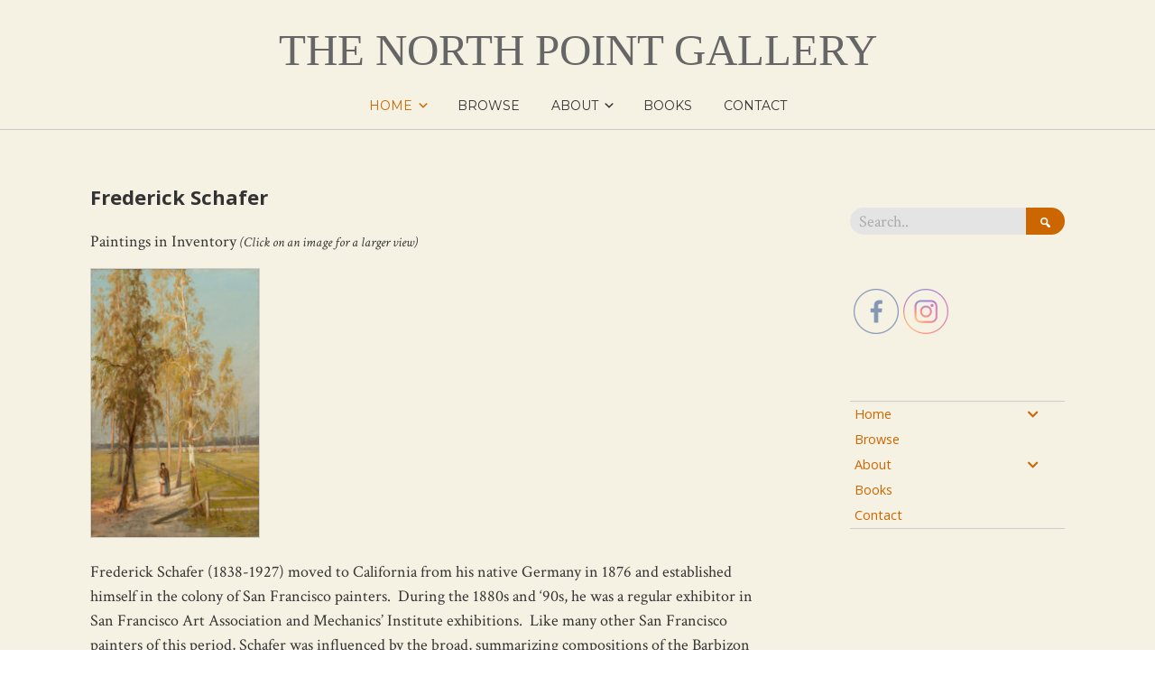

--- FILE ---
content_type: text/html; charset=UTF-8
request_url: https://northpointgallery.com/browse/frederick-schafer/
body_size: 14658
content:


<!DOCTYPE html>

<html xmlns="http://www.w3.org/1999/xhtml" lang="en-US">
	
        
    <head>
    	        
		    	<meta charset="UTF-8" />
		<meta name="viewport" content="width=device-width, height=device-height, initial-scale=1">
        <meta http-equiv="X-UA-Compatible" content="IE=edge">
		<link rel="profile" href="https://gmpg.org/xfn/11" />
            	
				<title>Frederick Schafer &#8211; The North Point Gallery</title>
<meta name='robots' content='max-image-preview:large' />
<link rel='dns-prefetch' href='//use.fontawesome.com' />
<link rel='dns-prefetch' href='//fonts.googleapis.com' />
<link rel="alternate" type="application/rss+xml" title="The North Point Gallery &raquo; Feed" href="https://northpointgallery.com/feed/" />
<link rel="alternate" type="application/rss+xml" title="The North Point Gallery &raquo; Comments Feed" href="https://northpointgallery.com/comments/feed/" />
<link rel="alternate" title="oEmbed (JSON)" type="application/json+oembed" href="https://northpointgallery.com/wp-json/oembed/1.0/embed?url=https%3A%2F%2Fnorthpointgallery.com%2Fbrowse%2Ffrederick-schafer%2F" />
<link rel="alternate" title="oEmbed (XML)" type="text/xml+oembed" href="https://northpointgallery.com/wp-json/oembed/1.0/embed?url=https%3A%2F%2Fnorthpointgallery.com%2Fbrowse%2Ffrederick-schafer%2F&#038;format=xml" />
<style id='wp-img-auto-sizes-contain-inline-css' type='text/css'>
img:is([sizes=auto i],[sizes^="auto," i]){contain-intrinsic-size:3000px 1500px}
/*# sourceURL=wp-img-auto-sizes-contain-inline-css */
</style>
<style id='wp-emoji-styles-inline-css' type='text/css'>

	img.wp-smiley, img.emoji {
		display: inline !important;
		border: none !important;
		box-shadow: none !important;
		height: 1em !important;
		width: 1em !important;
		margin: 0 0.07em !important;
		vertical-align: -0.1em !important;
		background: none !important;
		padding: 0 !important;
	}
/*# sourceURL=wp-emoji-styles-inline-css */
</style>
<style id='wp-block-library-inline-css' type='text/css'>
:root{--wp-block-synced-color:#7a00df;--wp-block-synced-color--rgb:122,0,223;--wp-bound-block-color:var(--wp-block-synced-color);--wp-editor-canvas-background:#ddd;--wp-admin-theme-color:#007cba;--wp-admin-theme-color--rgb:0,124,186;--wp-admin-theme-color-darker-10:#006ba1;--wp-admin-theme-color-darker-10--rgb:0,107,160.5;--wp-admin-theme-color-darker-20:#005a87;--wp-admin-theme-color-darker-20--rgb:0,90,135;--wp-admin-border-width-focus:2px}@media (min-resolution:192dpi){:root{--wp-admin-border-width-focus:1.5px}}.wp-element-button{cursor:pointer}:root .has-very-light-gray-background-color{background-color:#eee}:root .has-very-dark-gray-background-color{background-color:#313131}:root .has-very-light-gray-color{color:#eee}:root .has-very-dark-gray-color{color:#313131}:root .has-vivid-green-cyan-to-vivid-cyan-blue-gradient-background{background:linear-gradient(135deg,#00d084,#0693e3)}:root .has-purple-crush-gradient-background{background:linear-gradient(135deg,#34e2e4,#4721fb 50%,#ab1dfe)}:root .has-hazy-dawn-gradient-background{background:linear-gradient(135deg,#faaca8,#dad0ec)}:root .has-subdued-olive-gradient-background{background:linear-gradient(135deg,#fafae1,#67a671)}:root .has-atomic-cream-gradient-background{background:linear-gradient(135deg,#fdd79a,#004a59)}:root .has-nightshade-gradient-background{background:linear-gradient(135deg,#330968,#31cdcf)}:root .has-midnight-gradient-background{background:linear-gradient(135deg,#020381,#2874fc)}:root{--wp--preset--font-size--normal:16px;--wp--preset--font-size--huge:42px}.has-regular-font-size{font-size:1em}.has-larger-font-size{font-size:2.625em}.has-normal-font-size{font-size:var(--wp--preset--font-size--normal)}.has-huge-font-size{font-size:var(--wp--preset--font-size--huge)}.has-text-align-center{text-align:center}.has-text-align-left{text-align:left}.has-text-align-right{text-align:right}.has-fit-text{white-space:nowrap!important}#end-resizable-editor-section{display:none}.aligncenter{clear:both}.items-justified-left{justify-content:flex-start}.items-justified-center{justify-content:center}.items-justified-right{justify-content:flex-end}.items-justified-space-between{justify-content:space-between}.screen-reader-text{border:0;clip-path:inset(50%);height:1px;margin:-1px;overflow:hidden;padding:0;position:absolute;width:1px;word-wrap:normal!important}.screen-reader-text:focus{background-color:#ddd;clip-path:none;color:#444;display:block;font-size:1em;height:auto;left:5px;line-height:normal;padding:15px 23px 14px;text-decoration:none;top:5px;width:auto;z-index:100000}html :where(.has-border-color){border-style:solid}html :where([style*=border-top-color]){border-top-style:solid}html :where([style*=border-right-color]){border-right-style:solid}html :where([style*=border-bottom-color]){border-bottom-style:solid}html :where([style*=border-left-color]){border-left-style:solid}html :where([style*=border-width]){border-style:solid}html :where([style*=border-top-width]){border-top-style:solid}html :where([style*=border-right-width]){border-right-style:solid}html :where([style*=border-bottom-width]){border-bottom-style:solid}html :where([style*=border-left-width]){border-left-style:solid}html :where(img[class*=wp-image-]){height:auto;max-width:100%}:where(figure){margin:0 0 1em}html :where(.is-position-sticky){--wp-admin--admin-bar--position-offset:var(--wp-admin--admin-bar--height,0px)}@media screen and (max-width:600px){html :where(.is-position-sticky){--wp-admin--admin-bar--position-offset:0px}}

/*# sourceURL=wp-block-library-inline-css */
</style><style id='global-styles-inline-css' type='text/css'>
:root{--wp--preset--aspect-ratio--square: 1;--wp--preset--aspect-ratio--4-3: 4/3;--wp--preset--aspect-ratio--3-4: 3/4;--wp--preset--aspect-ratio--3-2: 3/2;--wp--preset--aspect-ratio--2-3: 2/3;--wp--preset--aspect-ratio--16-9: 16/9;--wp--preset--aspect-ratio--9-16: 9/16;--wp--preset--color--black: #000000;--wp--preset--color--cyan-bluish-gray: #abb8c3;--wp--preset--color--white: #ffffff;--wp--preset--color--pale-pink: #f78da7;--wp--preset--color--vivid-red: #cf2e2e;--wp--preset--color--luminous-vivid-orange: #ff6900;--wp--preset--color--luminous-vivid-amber: #fcb900;--wp--preset--color--light-green-cyan: #7bdcb5;--wp--preset--color--vivid-green-cyan: #00d084;--wp--preset--color--pale-cyan-blue: #8ed1fc;--wp--preset--color--vivid-cyan-blue: #0693e3;--wp--preset--color--vivid-purple: #9b51e0;--wp--preset--gradient--vivid-cyan-blue-to-vivid-purple: linear-gradient(135deg,rgb(6,147,227) 0%,rgb(155,81,224) 100%);--wp--preset--gradient--light-green-cyan-to-vivid-green-cyan: linear-gradient(135deg,rgb(122,220,180) 0%,rgb(0,208,130) 100%);--wp--preset--gradient--luminous-vivid-amber-to-luminous-vivid-orange: linear-gradient(135deg,rgb(252,185,0) 0%,rgb(255,105,0) 100%);--wp--preset--gradient--luminous-vivid-orange-to-vivid-red: linear-gradient(135deg,rgb(255,105,0) 0%,rgb(207,46,46) 100%);--wp--preset--gradient--very-light-gray-to-cyan-bluish-gray: linear-gradient(135deg,rgb(238,238,238) 0%,rgb(169,184,195) 100%);--wp--preset--gradient--cool-to-warm-spectrum: linear-gradient(135deg,rgb(74,234,220) 0%,rgb(151,120,209) 20%,rgb(207,42,186) 40%,rgb(238,44,130) 60%,rgb(251,105,98) 80%,rgb(254,248,76) 100%);--wp--preset--gradient--blush-light-purple: linear-gradient(135deg,rgb(255,206,236) 0%,rgb(152,150,240) 100%);--wp--preset--gradient--blush-bordeaux: linear-gradient(135deg,rgb(254,205,165) 0%,rgb(254,45,45) 50%,rgb(107,0,62) 100%);--wp--preset--gradient--luminous-dusk: linear-gradient(135deg,rgb(255,203,112) 0%,rgb(199,81,192) 50%,rgb(65,88,208) 100%);--wp--preset--gradient--pale-ocean: linear-gradient(135deg,rgb(255,245,203) 0%,rgb(182,227,212) 50%,rgb(51,167,181) 100%);--wp--preset--gradient--electric-grass: linear-gradient(135deg,rgb(202,248,128) 0%,rgb(113,206,126) 100%);--wp--preset--gradient--midnight: linear-gradient(135deg,rgb(2,3,129) 0%,rgb(40,116,252) 100%);--wp--preset--font-size--small: 13px;--wp--preset--font-size--medium: 20px;--wp--preset--font-size--large: 36px;--wp--preset--font-size--x-large: 42px;--wp--preset--spacing--20: 0.44rem;--wp--preset--spacing--30: 0.67rem;--wp--preset--spacing--40: 1rem;--wp--preset--spacing--50: 1.5rem;--wp--preset--spacing--60: 2.25rem;--wp--preset--spacing--70: 3.38rem;--wp--preset--spacing--80: 5.06rem;--wp--preset--shadow--natural: 6px 6px 9px rgba(0, 0, 0, 0.2);--wp--preset--shadow--deep: 12px 12px 50px rgba(0, 0, 0, 0.4);--wp--preset--shadow--sharp: 6px 6px 0px rgba(0, 0, 0, 0.2);--wp--preset--shadow--outlined: 6px 6px 0px -3px rgb(255, 255, 255), 6px 6px rgb(0, 0, 0);--wp--preset--shadow--crisp: 6px 6px 0px rgb(0, 0, 0);}:where(.is-layout-flex){gap: 0.5em;}:where(.is-layout-grid){gap: 0.5em;}body .is-layout-flex{display: flex;}.is-layout-flex{flex-wrap: wrap;align-items: center;}.is-layout-flex > :is(*, div){margin: 0;}body .is-layout-grid{display: grid;}.is-layout-grid > :is(*, div){margin: 0;}:where(.wp-block-columns.is-layout-flex){gap: 2em;}:where(.wp-block-columns.is-layout-grid){gap: 2em;}:where(.wp-block-post-template.is-layout-flex){gap: 1.25em;}:where(.wp-block-post-template.is-layout-grid){gap: 1.25em;}.has-black-color{color: var(--wp--preset--color--black) !important;}.has-cyan-bluish-gray-color{color: var(--wp--preset--color--cyan-bluish-gray) !important;}.has-white-color{color: var(--wp--preset--color--white) !important;}.has-pale-pink-color{color: var(--wp--preset--color--pale-pink) !important;}.has-vivid-red-color{color: var(--wp--preset--color--vivid-red) !important;}.has-luminous-vivid-orange-color{color: var(--wp--preset--color--luminous-vivid-orange) !important;}.has-luminous-vivid-amber-color{color: var(--wp--preset--color--luminous-vivid-amber) !important;}.has-light-green-cyan-color{color: var(--wp--preset--color--light-green-cyan) !important;}.has-vivid-green-cyan-color{color: var(--wp--preset--color--vivid-green-cyan) !important;}.has-pale-cyan-blue-color{color: var(--wp--preset--color--pale-cyan-blue) !important;}.has-vivid-cyan-blue-color{color: var(--wp--preset--color--vivid-cyan-blue) !important;}.has-vivid-purple-color{color: var(--wp--preset--color--vivid-purple) !important;}.has-black-background-color{background-color: var(--wp--preset--color--black) !important;}.has-cyan-bluish-gray-background-color{background-color: var(--wp--preset--color--cyan-bluish-gray) !important;}.has-white-background-color{background-color: var(--wp--preset--color--white) !important;}.has-pale-pink-background-color{background-color: var(--wp--preset--color--pale-pink) !important;}.has-vivid-red-background-color{background-color: var(--wp--preset--color--vivid-red) !important;}.has-luminous-vivid-orange-background-color{background-color: var(--wp--preset--color--luminous-vivid-orange) !important;}.has-luminous-vivid-amber-background-color{background-color: var(--wp--preset--color--luminous-vivid-amber) !important;}.has-light-green-cyan-background-color{background-color: var(--wp--preset--color--light-green-cyan) !important;}.has-vivid-green-cyan-background-color{background-color: var(--wp--preset--color--vivid-green-cyan) !important;}.has-pale-cyan-blue-background-color{background-color: var(--wp--preset--color--pale-cyan-blue) !important;}.has-vivid-cyan-blue-background-color{background-color: var(--wp--preset--color--vivid-cyan-blue) !important;}.has-vivid-purple-background-color{background-color: var(--wp--preset--color--vivid-purple) !important;}.has-black-border-color{border-color: var(--wp--preset--color--black) !important;}.has-cyan-bluish-gray-border-color{border-color: var(--wp--preset--color--cyan-bluish-gray) !important;}.has-white-border-color{border-color: var(--wp--preset--color--white) !important;}.has-pale-pink-border-color{border-color: var(--wp--preset--color--pale-pink) !important;}.has-vivid-red-border-color{border-color: var(--wp--preset--color--vivid-red) !important;}.has-luminous-vivid-orange-border-color{border-color: var(--wp--preset--color--luminous-vivid-orange) !important;}.has-luminous-vivid-amber-border-color{border-color: var(--wp--preset--color--luminous-vivid-amber) !important;}.has-light-green-cyan-border-color{border-color: var(--wp--preset--color--light-green-cyan) !important;}.has-vivid-green-cyan-border-color{border-color: var(--wp--preset--color--vivid-green-cyan) !important;}.has-pale-cyan-blue-border-color{border-color: var(--wp--preset--color--pale-cyan-blue) !important;}.has-vivid-cyan-blue-border-color{border-color: var(--wp--preset--color--vivid-cyan-blue) !important;}.has-vivid-purple-border-color{border-color: var(--wp--preset--color--vivid-purple) !important;}.has-vivid-cyan-blue-to-vivid-purple-gradient-background{background: var(--wp--preset--gradient--vivid-cyan-blue-to-vivid-purple) !important;}.has-light-green-cyan-to-vivid-green-cyan-gradient-background{background: var(--wp--preset--gradient--light-green-cyan-to-vivid-green-cyan) !important;}.has-luminous-vivid-amber-to-luminous-vivid-orange-gradient-background{background: var(--wp--preset--gradient--luminous-vivid-amber-to-luminous-vivid-orange) !important;}.has-luminous-vivid-orange-to-vivid-red-gradient-background{background: var(--wp--preset--gradient--luminous-vivid-orange-to-vivid-red) !important;}.has-very-light-gray-to-cyan-bluish-gray-gradient-background{background: var(--wp--preset--gradient--very-light-gray-to-cyan-bluish-gray) !important;}.has-cool-to-warm-spectrum-gradient-background{background: var(--wp--preset--gradient--cool-to-warm-spectrum) !important;}.has-blush-light-purple-gradient-background{background: var(--wp--preset--gradient--blush-light-purple) !important;}.has-blush-bordeaux-gradient-background{background: var(--wp--preset--gradient--blush-bordeaux) !important;}.has-luminous-dusk-gradient-background{background: var(--wp--preset--gradient--luminous-dusk) !important;}.has-pale-ocean-gradient-background{background: var(--wp--preset--gradient--pale-ocean) !important;}.has-electric-grass-gradient-background{background: var(--wp--preset--gradient--electric-grass) !important;}.has-midnight-gradient-background{background: var(--wp--preset--gradient--midnight) !important;}.has-small-font-size{font-size: var(--wp--preset--font-size--small) !important;}.has-medium-font-size{font-size: var(--wp--preset--font-size--medium) !important;}.has-large-font-size{font-size: var(--wp--preset--font-size--large) !important;}.has-x-large-font-size{font-size: var(--wp--preset--font-size--x-large) !important;}
/*# sourceURL=global-styles-inline-css */
</style>

<style id='classic-theme-styles-inline-css' type='text/css'>
/*! This file is auto-generated */
.wp-block-button__link{color:#fff;background-color:#32373c;border-radius:9999px;box-shadow:none;text-decoration:none;padding:calc(.667em + 2px) calc(1.333em + 2px);font-size:1.125em}.wp-block-file__button{background:#32373c;color:#fff;text-decoration:none}
/*# sourceURL=/wp-includes/css/classic-themes.min.css */
</style>
<link rel='stylesheet' id='SFSImainCss-css' href='https://northpointgallery.com/wp-content/plugins/ultimate-social-media-icons/css/sfsi-style.css?ver=2.9.6' type='text/css' media='all' />
<link rel='stylesheet' id='wf_magnific_popup_styles-css' href='https://northpointgallery.com/wp-content/plugins/wf-magnific-lightbox/css/magnific-popup.css?ver=6.9' type='text/css' media='all' />
<link rel='stylesheet' id='wfml_custom-css' href='https://northpointgallery.com/wp-content/plugins/wf-magnific-lightbox/css/wfml-custom.css?ver=6.9' type='text/css' media='all' />
<link rel='stylesheet' id='dashicons-css' href='https://northpointgallery.com/wp-includes/css/dashicons.min.css?ver=6.9' type='text/css' media='all' />
<link rel='stylesheet' id='bento-theme-styles-css' href='https://northpointgallery.com/wp-content/themes/bento/style.css' type='text/css' media='all' />
<style id='bento-theme-styles-inline-css' type='text/css'>

		.logo {
			padding: 0px 0;
			padding: 0rem 0;
		}
	
		@media screen and (min-width: 64em) {
			.bnt-container {
				max-width: 1080px;
				max-width: 108rem;
			}
		}
		@media screen and (min-width: 74.25em) {
			.bnt-container {
				padding: 0;
			}
		}
		@media screen and (min-width: 120em) {
			.bnt-container {
				max-width: 1440px;
				max-width: 144rem;
			}
		}
	
		body {
			font-family: Crimson Text, Arial, sans-serif;
			font-size: 18px;
			font-size: 1.8em;
		}
		.site-content h1, 
		.site-content h2, 
		.site-content h3, 
		.site-content h4, 
		.site-content h5, 
		.site-content h6,
		.post-header-title h1 {
			font-family: Open Sans, Arial, sans-serif;
		}
		#nav-primary {
			font-family: Montserrat, Arial, sans-serif;
		}
		.primary-menu > li > a,
		.primary-menu > li > a:after {
			font-size: 14px;
			font-size: 1.4rem;
		}
	
		.site-header,
		.header-default .site-header.fixed-header,
		.header-centered .site-header.fixed-header,
		.header-side .site-wrapper {
			background: #ffffff;
		}
		.primary-menu > li > .sub-menu {
			border-top-color: #ffffff;
		}
		.primary-menu > li > a,
		#nav-mobile li a,
		.mobile-menu-trigger,
		.mobile-menu-close,
		.ham-menu-close {
			color: #333333;
		}
		.primary-menu > li > a:hover,
		.primary-menu > li.current-menu-item > a,
		.primary-menu > li.current-menu-ancestor > a {
			color: #cc6600;
		}
		.primary-menu .sub-menu li,
		#nav-mobile {
			background-color: #dddddd;
		}
		.primary-menu .sub-menu li a:hover,
		.primary-menu .sub-menu .current-menu-item:not(.current-menu-ancestor) > a,
		#nav-mobile li a:hover,
		#nav-mobile .current-menu-item:not(.current-menu-ancestor) > a {
			background-color: #cccccc;
		}
		.primary-menu .sub-menu,
		.primary-menu .sub-menu li,
		#nav-mobile li a,
		#nav-mobile .primary-mobile-menu > li:first-child > a {
			border-color: #cccccc;
		}
		.primary-menu .sub-menu li a {
			color: #333333; 
		}
		.primary-menu .sub-menu li:hover > a {
			color: #333333; 
		}
		#nav-mobile {
			background-color: #dddddd;
		}
		#nav-mobile li a,
		.mobile-menu-trigger,
		.mobile-menu-close {
			color: #333333;
		}
		#nav-mobile li a:hover,
		#nav-mobile .current-menu-item:not(.current-menu-ancestor) > a {
			background-color: #cccccc;
		}
		#nav-mobile li a,
		#nav-mobile .primary-mobile-menu > li:first-child > a {
			border-color: #cccccc;	
		}
		#nav-mobile li a:hover,
		.mobile-menu-trigger-container:hover,
		.mobile-menu-close:hover {
			color: #333333;
		}
	
		.site-content {
			background-color: #f4f4f4;
		}
		.site-content h1, 
		.site-content h2, 
		.site-content h3, 
		.site-content h4, 
		.site-content h5, 
		.site-content h6 {
			color: #333333;
		}
		.products .product a h3,
		.masonry-item-box a h2 {
			color: inherit;	
		}
		.site-content {
			color: #333333;
		}
		.site-content a:not(.masonry-item-link) {
			color: #cc6600;
		}
		.site-content a:not(.page-numbers) {
			color: #cc6600;
		}
		.site-content a:not(.ajax-load-more) {
			color: #cc6600;
		}
		.site-content a:not(.remove) {
			color: #cc6600;
		}
		.site-content a:not(.button) {
			color: #cc6600;
		}
		.page-links a .page-link-text:not(:hover) {
			color: #00B285;
		}
		label,
		.wp-caption-text,
		.post-date-blog,
		.entry-footer, 
		.archive-header .archive-description, 
		.comment-meta,
		.comment-notes,
		.project-types,
		.widget_archive li,
		.widget_categories li,
		.widget .post-date,
		.widget_calendar table caption,
		.widget_calendar table th,
		.widget_recent_comments .recentcomments,
		.product .price del,
		.widget del,
		.widget del .amount,
		.product_list_widget a.remove,
		.product_list_widget .quantity,
		.product-categories .count,
		.product_meta,
		.shop_table td.product-remove a,
		.woocommerce-checkout .payment_methods .wc_payment_method .payment_box {
			color: #999999;
		}
		hr,
		.entry-content table,
		.entry-content td,
		.entry-content th,
		.separator-line,
		.comment .comment .comment-nested,
		.comment-respond,
		.sidebar .widget_recent_entries ul li,
		.sidebar .widget_recent_comments ul li,
		.sidebar .widget_categories ul li,
		.sidebar .widget_archive ul li,
		.sidebar .widget_product_categories ul li,
		.woocommerce .site-footer .widget-woo .product_list_widget li,
		.woocommerce .site-footer .widget-woo .cart_list li:last-child,
		.woocommerce-tabs .tabs,
		.woocommerce-tabs .tabs li.active,
		.cart_item,
		.cart_totals .cart-subtotal,
		.cart_totals .order-total,
		.woocommerce-checkout-review-order table tfoot,
		.woocommerce-checkout-review-order table tfoot .order-total,
		.woocommerce-checkout-review-order table tfoot .shipping {
			border-color: #dddddd;	
		}
		input[type="text"], 
		input[type="password"], 
		input[type="email"], 
		input[type="number"], 
		input[type="tel"], 
		input[type="search"], 
		textarea, 
		select, 
		.select2-container {
			background-color: #e4e4e4;
			color: #333333;
		}
		::-webkit-input-placeholder { 
			color: #aaaaaa; 
		}
		::-moz-placeholder { 
			color: #aaaaaa; 
		}
		:-ms-input-placeholder { 
			color: #aaaaaa; 
		}
		input:-moz-placeholder { 
			color: #aaaaaa; 
		}
		.pagination a.page-numbers:hover,
		.woocommerce-pagination a.page-numbers:hover,
		.site-content a.ajax-load-more:hover,
		.page-links a .page-link-text:hover,
		.widget_price_filter .ui-slider .ui-slider-range, 
		.widget_price_filter .ui-slider .ui-slider-handle,
		input[type="submit"],
		.site-content .button,
		.widget_price_filter .ui-slider .ui-slider-range, 
		.widget_price_filter .ui-slider .ui-slider-handle {
			background-color: #cc6600;	
		}
		.pagination a.page-numbers:hover,
		.woocommerce-pagination a.page-numbers:hover,
		.site-content a.ajax-load-more:hover,
		.page-links a .page-link-text:hover {
			border-color: #cc6600;
		}
		.page-links a .page-link-text:not(:hover),
		.pagination a, 
		.woocommerce-pagination a,
		.site-content a.ajax-load-more {
			color: #cc6600;
		}
		input[type="submit"]:hover,
		.site-content .button:hover {
			background-color: #cc6600;
		}
		input[type="submit"],
		.site-content .button,
		.site-content a.button,
		.pagination a.page-numbers:hover,
		.woocommerce-pagination a.page-numbers:hover,
		.site-content a.ajax-load-more:hover,
		.page-links a .page-link-text:hover {
			color: #ffffff;	
		}
		input[type="submit"]:hover,
		.site-content .button:hover {
			color: #ffffff;
		}
		.shop_table .actions .button,
		.shipping-calculator-form .button,
		.checkout_coupon .button,
		.widget_shopping_cart .button:first-child,
		.price_slider_amount .button {
			background-color: #999999;
		}
		.shop_table .actions .button:hover,
		.shipping-calculator-form .button:hover,
		.checkout_coupon .button:hover,
		.widget_shopping_cart .button:first-child:hover,
		.price_slider_amount .button:hover {
			background-color: #777777;
		}
		.shop_table .actions .button,
		.shipping-calculator-form .button,
		.checkout_coupon .button,
		.widget_shopping_cart .button:first-child,
		.price_slider_amount .button {
			color: #ffffff;
		}
		.shop_table .actions .button:hover,
		.shipping-calculator-form .button:hover,
		.checkout_coupon .button:hover,
		.widget_shopping_cart .button:first-child:hover,
		.price_slider_amount .button:hover {
			color: #ffffff;
		}
	
		.sidebar-footer {
			background-color: #888888;
		}
		.site-footer {
			color: #cccccc;
		}
		.site-footer a {
			color: #ffffff;
		}
		.site-footer label, 
		.site-footer .post-date-blog, 
		.site-footer .entry-footer, 
		.site-footer .comment-meta, 
		.site-footer .comment-notes, 
		.site-footer .widget_archive li, 
		.site-footer .widget_categories li, 
		.site-footer .widget .post-date, 
		.site-footer .widget_calendar table caption, 
		.site-footer .widget_calendar table th, 
		.site-footer .widget_recent_comments .recentcomments {
			color: #aaaaaa;
		}
		.sidebar-footer .widget_recent_entries ul li, 
		.sidebar-footer .widget_recent_comments ul li, 
		.sidebar-footer .widget_categories ul li, 
		.sidebar-footer .widget_archive ul li {
			border-color: #999999;
		}
		.bottom-footer {
			background-color: #666666;
			color: #cccccc;
		}
		.bottom-footer a {
			color: #ffffff;
		}
	
		.home.blog .post-header-title h1 {
			color: #ffffff;
		}
		.home.blog .post-header-subtitle {
			color: #cccccc;
		}
	

			.post-header-title h1,
			.entry-header h1 { 
				color: ; 
			}
			.post-header-subtitle {
				color: #999999;
			}
			.site-content {
				background-color: ;
			}
		
/*# sourceURL=bento-theme-styles-inline-css */
</style>
<link rel='stylesheet' id='font-awesome-css' href='https://use.fontawesome.com/releases/v5.0.13/css/all.css' type='text/css' media='all' />
<link rel='stylesheet' id='google-fonts-css' href='https://fonts.googleapis.com/css?family=Crimson+Text%3A400%2C700%2C400italic%7COpen+Sans%3A400%2C700%2C400italic%7CMontserrat%3A400%2C700&#038;subset=cyrillic%2Clatin%2Clatin-ext%2Cgreek-ext' type='text/css' media='all' />
<link rel='stylesheet' id='bellows-css' href='https://northpointgallery.com/wp-content/plugins/bellows-accordion-menu/assets/css/bellows.min.css?ver=1.4.4' type='text/css' media='all' />
<script type="text/javascript" src="https://northpointgallery.com/wp-includes/js/jquery/jquery.min.js?ver=3.7.1" id="jquery-core-js"></script>
<script type="text/javascript" src="https://northpointgallery.com/wp-includes/js/jquery/jquery-migrate.min.js?ver=3.4.1" id="jquery-migrate-js"></script>
<link rel="https://api.w.org/" href="https://northpointgallery.com/wp-json/" /><link rel="alternate" title="JSON" type="application/json" href="https://northpointgallery.com/wp-json/wp/v2/pages/708" /><link rel="EditURI" type="application/rsd+xml" title="RSD" href="https://northpointgallery.com/xmlrpc.php?rsd" />
<meta name="generator" content="WordPress 6.9" />
<link rel="canonical" href="https://northpointgallery.com/browse/frederick-schafer/" />
<link rel='shortlink' href='https://northpointgallery.com/?p=708' />
<style id="bellows-custom-generated-css">
/* Status: Loaded from Transient */

</style><meta name="follow.[base64]" content="Hnje5xDfxkFmS0GgWAmh"/>
<!-- Dynamic Widgets by QURL loaded - http://www.dynamic-widgets.com //-->
		<style type="text/css" id="wp-custom-css">
			/* Content background color */

.site-content,
.site-header {
	background-color: #f5f2e3;
}


/* Add border to top of content area */

.site-content {
	border-top: 1px #cccccc solid;
}

/* Stylize site header */

.logo-default {
	font-size: 2.7em;
	font-family: Libre Baskerville, serif;
	color: #666666;
	text-transform: uppercase;
}

.site-header a:hover {
	text-decoration: none;
}

.site-header li a:hover {
	color:#c60;
}

.site-header .sub-menu li a{
	color:#c60;
}

.site-header .sub-menu li a:hover  {
	color:#c60;
}

.site-header li.current_page_item a {
	color:#aa3333;
}

/* Heading sizes */

h1 {
	font-size: 22px;
	font-size: 2.2rem;	
}

h2 {
	font-size: 20px;
	font-size: 2.0rem;	
}

h3 {
	font-size: 18px;
	font-size: 1.8rem;
	text-transform: none;
}

em {
	font-size: 15px;
	font-size: 1.5rem;
}

blockquote {
	font-style: normal;
	font-size: 17px;
	font-size: 1.7rem;
	border-left: none;
}

/* Sidebar headings and links */

.sidebar h3 {
	color:#666;
	line-height: 20px;
	line-height: 2rem;
	margin: 5px;
	background-color: #fff;
	padding: 5px;
	padding: .5rem;
	margin: 0px -1px -9px;
	margin: 0rem -.1rem -.9rem;
}

/* sidebar links */

.sidebar .widget a {
	font-family: Open Sans, sans-serif;
	font-size: 18px;
	font-size: 1.8rem;
	line-height: 10px;
	line-height: 1.0rem;
}

.sidebar .children a {
	font-size: 15px;
	font-size: 1.5rem;
	line-height: 8px;
}

.widget .current_page_item a {
	color:#aa3333;
	font-weight: bold;
}

.widget .current_page_item .children a{
	color:#c60;
	font-weight: normal;
}

.widget .current_page_item  .sub-menu a {
	color:#c60;
	font-weight: normal;
}

/* search */

input[type="text"] {
    height: 3rem;
    line-height: 1.5;
    margin: 0.6rem 0;
    padding: 1rem;
    width: 100%;
	  border-radius: 15px;
}

.search-form-wrap .button.submit-button {
    font-size: 1.5rem;
    height: 3rem;
    line-height: 1;
	  border-radius: 0 15px 15px 0;
}


/* Image border and captions */

.wp-caption-text {
	font-family: Open Sans, sans-serif;	
	color: #444;
	font-size: 14px;
	font-size: 1.4rem;
	text-align: center;
}

.size-full,
.size-medium,
.size-thumbnail,
#pp_full_res img,
.alignnone {
border: 1px #cccccc solid;
}

/* Style Galleries */

.gallery {
	padding: 10px;
	border: 1px #cccccc solid;
}

.gallery .gallery-icon {
    text-align: center;
}

/* Lightbox settings */

.mfp-bg {
  opacity: 0.9;
}

.mfp-title {
	display: none;
}

.mfp-description {
	text-align: center;
	font-family: Crimson Text;
	font-size: 17px;
	font-size: 1.7rem;
	line-height: 22px;
	line-height: 2.2rem;
	padding-bottom: 50px;
}

.mfp-description em {
	font-size: 17px;
	font-size: 1.7rem;
}


/* Tables */

table,
.entry-content table,
.entry-content td,
.entry-content th {
	border: none;
	padding: 0px;
    padding: 0rem;
}

/* Footer */

.bottom-footer {
	visibility: hidden;
}

.sidebar-footer {
	background-color: #666;
	padding: 20px;
	text-align: right;
}

/*Remove Home link from homepage */

.page-id-9 .current_page_item a {
    display: none;
}

/* Smaller mobile screens */
@media (max-width: 480px) {

.logo-default {
	font-size: 1.2em;
	font-family: Libre Baskerville;
	color: #333333;
	text-transform: uppercase;
}
}

/* Sidebar Menu */

.bellows-subtoggle-icon {
	display:none;
}
.bellows .bellows-nav .bellows-custom-content.bellows-custom-content-padded, .bellows .bellows-nav .bellows-target, .bellows .bellows-nav .bellows-target.bellows-target-w-image > .bellows-image.bellows-image-padded, .bellows .bellows-nav .bellows-target.bellows-target-w-image > .bellows-target-text{
	padding: 5px;
	font-size: .8em;		
}
.bellows {
	border-top: 1px solid #ccc;
	border-bottom: 1px solid #ccc;
}


.bellows .bellows-nav .bellows-submenu .bellows-target {
	padding: 5px;
	margin-left: 15px;
}

.bellows .bellows-nav .bellows-target:hover{
	color: red;
}

.bellows .bellows-nav .bellows-subtoggle .fa {
	text-align: left;
}		</style>
		        
    </head>
    
    
        
    <body data-rsssl=1 class="wp-singular page-template-default page page-id-708 page-child parent-pageid-23 wp-theme-bento sfsi_actvite_theme_thin has-sidebar right-sidebar header-centered">
	
			
		         				
		<div class="site-wrapper clear">

			<header class="site-header no-fixed-header">
            	<div class="bnt-container">
                
                	        <div class="mobile-menu-trigger">
        	<div class="mobile-menu-trigger-container">
                <div class="mobile-menu-trigger-stick">
                </div>
                <div class="mobile-menu-trigger-stick">
                </div>
                <div class="mobile-menu-trigger-stick">
                </div>
            </div>
        </div>
        <div class="mobile-menu">
            <div class="mobile-menu-shadow">
            </div>
            <div id="nav-mobile" class="nav">
            	<div class="mobile-menu-close-container">
                	<div class="mobile-menu-close">
                    </div>
                </div>
                <nav>
                    <div class="menu-container"><ul id="menu-top-nav-1" class="primary-mobile-menu"><li class="menu-item menu-item-type-post_type menu-item-object-page menu-item-home current-menu-ancestor current_page_ancestor menu-item-has-children menu-item-1222"><a href="https://northpointgallery.com/"><span class="menu-item-inner">Home</span></a>
<ul class="sub-menu">
	<li class="menu-item menu-item-type-post_type menu-item-object-page current-page-ancestor current-menu-ancestor current-menu-parent current-page-parent current_page_parent current_page_ancestor menu-item-has-children menu-item-740"><a href="https://northpointgallery.com/browse/"><span class="menu-item-inner">Browse</span></a>
	<ul class="sub-menu">
		<li class="menu-item menu-item-type-post_type menu-item-object-page menu-item-749"><a href="https://northpointgallery.com/browse/george-douglas-brewerton/"><span class="menu-item-inner">George Douglas Brewerton</span></a></li>
		<li class="menu-item menu-item-type-post_type menu-item-object-page menu-item-750"><a href="https://northpointgallery.com/browse/gordon-coutts/"><span class="menu-item-inner">Gordon Coutts</span></a></li>
		<li class="menu-item menu-item-type-post_type menu-item-object-page menu-item-761"><a href="https://northpointgallery.com/browse/marius-dahlgren/"><span class="menu-item-inner">Marius Dahlgren</span></a></li>
		<li class="menu-item menu-item-type-post_type menu-item-object-page menu-item-745"><a href="https://northpointgallery.com/browse/edwin-deakin/"><span class="menu-item-inner">Edwin Deakin</span></a></li>
		<li class="menu-item menu-item-type-post_type menu-item-object-page menu-item-744"><a href="https://northpointgallery.com/browse/charles-j-dickman/"><span class="menu-item-inner">Charles J. Dickman</span></a></li>
		<li class="menu-item menu-item-type-post_type menu-item-object-page menu-item-762"><a href="https://northpointgallery.com/browse/percy-gray/"><span class="menu-item-inner">Percy Gray</span></a></li>
		<li class="menu-item menu-item-type-post_type menu-item-object-page menu-item-751"><a href="https://northpointgallery.com/browse/h-d-gremke/"><span class="menu-item-inner">H.D. Gremke</span></a></li>
		<li class="menu-item menu-item-type-post_type menu-item-object-page menu-item-1088"><a href="https://northpointgallery.com/browse/gabriel-guay/"><span class="menu-item-inner">Gabriel Guay</span></a></li>
		<li class="menu-item menu-item-type-post_type menu-item-object-page menu-item-743"><a href="https://northpointgallery.com/browse/annie-l-harmon/"><span class="menu-item-inner">Annie L. Harmon</span></a></li>
		<li class="menu-item menu-item-type-post_type menu-item-object-page menu-item-1161"><a href="https://northpointgallery.com/browse/chris-jorgensen/"><span class="menu-item-inner">Chris Jorgensen</span></a></li>
		<li class="menu-item menu-item-type-post_type menu-item-object-page menu-item-769"><a href="https://northpointgallery.com/browse/william-lees-judson/"><span class="menu-item-inner">William Lees Judson</span></a></li>
		<li class="menu-item menu-item-type-post_type menu-item-object-page menu-item-768"><a href="https://northpointgallery.com/browse/william-keith/"><span class="menu-item-inner">William Keith</span></a></li>
		<li class="menu-item menu-item-type-post_type menu-item-object-page menu-item-753"><a href="https://northpointgallery.com/browse/john-ross-key/"><span class="menu-item-inner">John Ross Key</span></a></li>
		<li class="menu-item menu-item-type-post_type menu-item-object-page menu-item-759"><a href="https://northpointgallery.com/browse/lorenzo-p-latimer/"><span class="menu-item-inner">Lorenzo P. Latimer</span></a></li>
		<li class="menu-item menu-item-type-post_type menu-item-object-page menu-item-1177"><a href="https://northpointgallery.com/browse/william-marple/"><span class="menu-item-inner">William Marple</span></a></li>
		<li class="menu-item menu-item-type-post_type menu-item-object-page menu-item-764"><a href="https://northpointgallery.com/?page_id=698"><span class="menu-item-inner">Richard L. Partington</span></a></li>
		<li class="menu-item menu-item-type-post_type menu-item-object-page menu-item-746"><a href="https://northpointgallery.com/browse/ferdinand-richardt/"><span class="menu-item-inner">Ferdinand Richardt</span></a></li>
		<li class="menu-item menu-item-type-post_type menu-item-object-page menu-item-771"><a href="https://northpointgallery.com/browse/carl-sammons/"><span class="menu-item-inner">Carl Sammons</span></a></li>
		<li class="menu-item menu-item-type-post_type menu-item-object-page current-menu-item page_item page-item-708 current_page_item menu-item-748"><a href="https://northpointgallery.com/browse/frederick-schafer/" aria-current="page"><span class="menu-item-inner">Frederick Schafer</span></a></li>
		<li class="menu-item menu-item-type-post_type menu-item-object-page menu-item-760"><a href="https://northpointgallery.com/browse/ludmilla-p-welch/"><span class="menu-item-inner">Ludmilla P. Welch</span></a></li>
		<li class="menu-item menu-item-type-post_type menu-item-object-page menu-item-1220"><a href="https://northpointgallery.com/browse/thaddeus-welch/"><span class="menu-item-inner">Thaddeus Welch</span></a></li>
		<li class="menu-item menu-item-type-post_type menu-item-object-page menu-item-758"><a href="https://northpointgallery.com/browse/lemuel-wiles/"><span class="menu-item-inner">Lemuel Wiles</span></a></li>
		<li class="menu-item menu-item-type-post_type menu-item-object-page menu-item-766"><a href="https://northpointgallery.com/browse/theodore-wores/"><span class="menu-item-inner">Theodore Wores</span></a></li>
	</ul>
</li>
</ul>
</li>
<li class="menu-item menu-item-type-post_type menu-item-object-page current-page-ancestor current-page-parent menu-item-1224"><a href="https://northpointgallery.com/browse/"><span class="menu-item-inner">Browse</span></a></li>
<li class="menu-item menu-item-type-post_type menu-item-object-page menu-item-has-children menu-item-1226"><a href="https://northpointgallery.com/home/about/"><span class="menu-item-inner">About</span></a>
<ul class="sub-menu">
	<li class="menu-item menu-item-type-post_type menu-item-object-page menu-item-1227"><a href="https://northpointgallery.com/home/about/publications/"><span class="menu-item-inner">Publications by Alfred C. Harrison, Jr.</span></a></li>
</ul>
</li>
<li class="menu-item menu-item-type-post_type menu-item-object-page menu-item-1223"><a href="https://northpointgallery.com/books/"><span class="menu-item-inner">Books</span></a></li>
<li class="menu-item menu-item-type-post_type menu-item-object-page menu-item-1225"><a href="https://northpointgallery.com/contact/"><span class="menu-item-inner">Contact</span></a></li>
</ul></div>                </nav>
            </div>
        </div>
                    		
                    <div class="logo clear"><a href="https://northpointgallery.com/" class="logo-default-link"><span class="logo-default">The North Point Gallery</span></a></div>                    
                    		<div class="header-menu clear">
            <div id="nav-primary" class="nav">
                <nav>
                    <div class="menu-container"><ul id="menu-top-nav-2" class="primary-menu"><li class="menu-item menu-item-type-post_type menu-item-object-page menu-item-home current-menu-ancestor current_page_ancestor menu-item-has-children menu-item-1222"><a href="https://northpointgallery.com/"><span class="menu-item-inner">Home</span></a>
<ul class="sub-menu">
	<li class="menu-item menu-item-type-post_type menu-item-object-page current-page-ancestor current-menu-ancestor current-menu-parent current-page-parent current_page_parent current_page_ancestor menu-item-has-children menu-item-740"><a href="https://northpointgallery.com/browse/"><span class="menu-item-inner">Browse</span></a>
	<ul class="sub-menu">
		<li class="menu-item menu-item-type-post_type menu-item-object-page menu-item-749"><a href="https://northpointgallery.com/browse/george-douglas-brewerton/"><span class="menu-item-inner">George Douglas Brewerton</span></a></li>
		<li class="menu-item menu-item-type-post_type menu-item-object-page menu-item-750"><a href="https://northpointgallery.com/browse/gordon-coutts/"><span class="menu-item-inner">Gordon Coutts</span></a></li>
		<li class="menu-item menu-item-type-post_type menu-item-object-page menu-item-761"><a href="https://northpointgallery.com/browse/marius-dahlgren/"><span class="menu-item-inner">Marius Dahlgren</span></a></li>
		<li class="menu-item menu-item-type-post_type menu-item-object-page menu-item-745"><a href="https://northpointgallery.com/browse/edwin-deakin/"><span class="menu-item-inner">Edwin Deakin</span></a></li>
		<li class="menu-item menu-item-type-post_type menu-item-object-page menu-item-744"><a href="https://northpointgallery.com/browse/charles-j-dickman/"><span class="menu-item-inner">Charles J. Dickman</span></a></li>
		<li class="menu-item menu-item-type-post_type menu-item-object-page menu-item-762"><a href="https://northpointgallery.com/browse/percy-gray/"><span class="menu-item-inner">Percy Gray</span></a></li>
		<li class="menu-item menu-item-type-post_type menu-item-object-page menu-item-751"><a href="https://northpointgallery.com/browse/h-d-gremke/"><span class="menu-item-inner">H.D. Gremke</span></a></li>
		<li class="menu-item menu-item-type-post_type menu-item-object-page menu-item-1088"><a href="https://northpointgallery.com/browse/gabriel-guay/"><span class="menu-item-inner">Gabriel Guay</span></a></li>
		<li class="menu-item menu-item-type-post_type menu-item-object-page menu-item-743"><a href="https://northpointgallery.com/browse/annie-l-harmon/"><span class="menu-item-inner">Annie L. Harmon</span></a></li>
		<li class="menu-item menu-item-type-post_type menu-item-object-page menu-item-1161"><a href="https://northpointgallery.com/browse/chris-jorgensen/"><span class="menu-item-inner">Chris Jorgensen</span></a></li>
		<li class="menu-item menu-item-type-post_type menu-item-object-page menu-item-769"><a href="https://northpointgallery.com/browse/william-lees-judson/"><span class="menu-item-inner">William Lees Judson</span></a></li>
		<li class="menu-item menu-item-type-post_type menu-item-object-page menu-item-768"><a href="https://northpointgallery.com/browse/william-keith/"><span class="menu-item-inner">William Keith</span></a></li>
		<li class="menu-item menu-item-type-post_type menu-item-object-page menu-item-753"><a href="https://northpointgallery.com/browse/john-ross-key/"><span class="menu-item-inner">John Ross Key</span></a></li>
		<li class="menu-item menu-item-type-post_type menu-item-object-page menu-item-759"><a href="https://northpointgallery.com/browse/lorenzo-p-latimer/"><span class="menu-item-inner">Lorenzo P. Latimer</span></a></li>
		<li class="menu-item menu-item-type-post_type menu-item-object-page menu-item-1177"><a href="https://northpointgallery.com/browse/william-marple/"><span class="menu-item-inner">William Marple</span></a></li>
		<li class="menu-item menu-item-type-post_type menu-item-object-page menu-item-764"><a href="https://northpointgallery.com/?page_id=698"><span class="menu-item-inner">Richard L. Partington</span></a></li>
		<li class="menu-item menu-item-type-post_type menu-item-object-page menu-item-746"><a href="https://northpointgallery.com/browse/ferdinand-richardt/"><span class="menu-item-inner">Ferdinand Richardt</span></a></li>
		<li class="menu-item menu-item-type-post_type menu-item-object-page menu-item-771"><a href="https://northpointgallery.com/browse/carl-sammons/"><span class="menu-item-inner">Carl Sammons</span></a></li>
		<li class="menu-item menu-item-type-post_type menu-item-object-page current-menu-item page_item page-item-708 current_page_item menu-item-748"><a href="https://northpointgallery.com/browse/frederick-schafer/" aria-current="page"><span class="menu-item-inner">Frederick Schafer</span></a></li>
		<li class="menu-item menu-item-type-post_type menu-item-object-page menu-item-760"><a href="https://northpointgallery.com/browse/ludmilla-p-welch/"><span class="menu-item-inner">Ludmilla P. Welch</span></a></li>
		<li class="menu-item menu-item-type-post_type menu-item-object-page menu-item-1220"><a href="https://northpointgallery.com/browse/thaddeus-welch/"><span class="menu-item-inner">Thaddeus Welch</span></a></li>
		<li class="menu-item menu-item-type-post_type menu-item-object-page menu-item-758"><a href="https://northpointgallery.com/browse/lemuel-wiles/"><span class="menu-item-inner">Lemuel Wiles</span></a></li>
		<li class="menu-item menu-item-type-post_type menu-item-object-page menu-item-766"><a href="https://northpointgallery.com/browse/theodore-wores/"><span class="menu-item-inner">Theodore Wores</span></a></li>
	</ul>
</li>
</ul>
</li>
<li class="menu-item menu-item-type-post_type menu-item-object-page current-page-ancestor current-page-parent menu-item-1224"><a href="https://northpointgallery.com/browse/"><span class="menu-item-inner">Browse</span></a></li>
<li class="menu-item menu-item-type-post_type menu-item-object-page menu-item-has-children menu-item-1226"><a href="https://northpointgallery.com/home/about/"><span class="menu-item-inner">About</span></a>
<ul class="sub-menu">
	<li class="menu-item menu-item-type-post_type menu-item-object-page menu-item-1227"><a href="https://northpointgallery.com/home/about/publications/"><span class="menu-item-inner">Publications by Alfred C. Harrison, Jr.</span></a></li>
</ul>
</li>
<li class="menu-item menu-item-type-post_type menu-item-object-page menu-item-1223"><a href="https://northpointgallery.com/books/"><span class="menu-item-inner">Books</span></a></li>
<li class="menu-item menu-item-type-post_type menu-item-object-page menu-item-1225"><a href="https://northpointgallery.com/contact/"><span class="menu-item-inner">Contact</span></a></li>
</ul></div>                </nav>
            </div>
        </div>
		<div class="ham-menu-trigger">
        	<div class="ham-menu-trigger-container">
                <div class="ham-menu-trigger-stick">
                </div>
                <div class="ham-menu-trigger-stick">
                </div>
                <div class="ham-menu-trigger-stick">
                </div>
            </div>
        </div>
		<div class="ham-menu-close-container">
			<div class="ham-menu-close">
			</div>
		</div>
                            
                </div>
            </header>
			
			<!-- .site-header -->
						
						
        	<div class="site-content">

<div class="bnt-container">
    
    <div class="content content-page">
        <main class="site-main">
        
            
<article id="post-708" class="post-708 page type-page status-publish hentry no-thumb">

		
	<header class="entry-header"><h1 class="entry-title">Frederick Schafer</h1></header>    
    <div class="entry-content clear">
		
		<p>Paintings in Inventory <em>(Click on an image for a larger view)</em></p>
<p><a href="/wp-content/uploads/alameda-marshes.jpg"><img fetchpriority="high" decoding="async" class="wp-image-649 size-medium alignnone" src="/wp-content/uploads/alameda-marshes-188x300.jpg" alt="Frederick F. Schafer (1838-1927) Evening on the Alameda Marshes" width="188" height="300" data-headline="Frederick F. Schafer (1838-1927) Evening on the Alameda Marshes" data-description="Frederick F. Schafer (1838-1927)&lt;br /&gt; &lt;em&gt;“Evening on the Alameda Marshes”&lt;/em&gt;&lt;br /&gt; 22” x 14,” signed at lower right,&lt;br /&gt; inscribed with title reverse,&lt;br /&gt; oil on canvas, original frame." /></a></p>
<p>Frederick Schafer (1838-1927) moved to California from his native Germany in 1876 and established himself in the colony of San Francisco painters.  During the 1880s and ‘90s, he was a regular exhibitor in San Francisco Art Association and Mechanics’ Institute exhibitions.  Like many other San Francisco painters of this period, Schafer was influenced by the broad, summarizing compositions of the Barbizon painters as well as the subdued and unified tonality of many Barbizon works.  A majority of his paintings depict majestic mountain panoramas. Our work is quite different, being a mood piece that shows a woman, probably Schafer’s wife Sophia, walking by the Alameda Marshes near their home on Alameda, where they lived from 1883 to 1904. Schafer was an active participant in the art life of Alameda, painting six huge murals for the Masonic Lode there in 1896.</p>
		
	</div>

</article>    
        </main>
    </div>
    
    			<div class="sidebar widget-area">
				<div id="search-2" class="widget widget-sidebar widget_search clear">
<form role="search" method="get" id="searchform" class="search-form" action="https://northpointgallery.com/">
    <div class="search-form-wrap">
		<input type="text" value="" name="s" id="s" class="search-form-input" placeholder="Search.." />
        <input type="submit" id="searchsubmit" class="button submit-button" value="&#xf179;" />
    </div>
</form></div><div id="sfsi-widget-2" class="widget widget-sidebar sfsi clear">		<div class="sfsi_widget" data-position="widget" style="display:flex;flex-wrap:wrap;justify-content: left">
			<div id='sfsi_wDiv'></div>
			<div class="norm_row sfsi_wDiv "  style="width:275px;position:absolute;;text-align:left"><div style='width:50px; height:50px;margin-left:5px;margin-bottom:5px; ' class='sfsi_wicons shuffeldiv ' ><div class='inerCnt'><a class=' sficn' data-effect='fade_in' target='_blank'  href='https://www.facebook.com/northpointgallery/' id='sfsiid_facebook_icon' style='width:50px;height:50px;opacity:0.6;'  ><img data-pin-nopin='true' alt='Facebook' title='Facebook' src='https://northpointgallery.com/wp-content/plugins/ultimate-social-media-icons/images/icons_theme/thin/thin_facebook.png' width='50' height='50' style='' class='sfcm sfsi_wicon ' data-effect='fade_in'   /></a></div></div><div style='width:50px; height:50px;margin-left:5px;margin-bottom:5px; ' class='sfsi_wicons shuffeldiv ' ><div class='inerCnt'><a class=' sficn' data-effect='fade_in' target='_blank'  href='https://www.instagram.com/northpointgallery/' id='sfsiid_instagram_icon' style='width:50px;height:50px;opacity:0.6;'  ><img data-pin-nopin='true' alt='Instagram' title='Instagram' src='https://northpointgallery.com/wp-content/plugins/ultimate-social-media-icons/images/icons_theme/thin/thin_instagram.png' width='50' height='50' style='' class='sfcm sfsi_wicon ' data-effect='fade_in'   /></a></div></div></div ><div id="sfsi_holder" class="sfsi_holders" style="position: relative; float: left;width:100%;z-index:-1;"></div ><script>window.addEventListener("sfsi_functions_loaded", function()
			{
				if (typeof sfsi_widget_set == "function") {
					sfsi_widget_set();
				}
			}); </script>			<div style="clear: both;"></div>
		</div>
	</div><div id="text-2" class="widget widget-sidebar widget_text clear">			<div class="textwidget"><div id="bellows-main-0" class="bellows bellows-nojs bellows-main bellows-source-menu bellows-align-full bellows-skin-none bellows-type-"><ul id="menu-top-nav-3" class="bellows-nav" data-bellows-config="main"><li class="bellows-menu-item bellows-menu-item-type-post_type bellows-menu-item-object-page bellows-menu-item-home bellows-current-menu-ancestor bellows-current_page_ancestor bellows-menu-item-has-children bellows-menu-item-1222 bellows-item-level-0"><a  href="https://northpointgallery.com/" class="bellows-target"><span class="bellows-target-title bellows-target-text">Home</span><button class="bellows-subtoggle" aria-label="Toggle Submenu"><i class="bellows-subtoggle-icon-expand fa fa-chevron-down"></i><i class="bellows-subtoggle-icon-collapse fa fa-chevron-up"></i></button></a>
<ul class="bellows-submenu">
	<li class="bellows-menu-item bellows-menu-item-type-post_type bellows-menu-item-object-page bellows-current-page-ancestor bellows-current-menu-ancestor bellows-current-menu-parent bellows-current-page-parent bellows-current_page_parent bellows-current_page_ancestor bellows-menu-item-has-children bellows-menu-item-740 bellows-item-level-1"><a  href="https://northpointgallery.com/browse/" class="bellows-target"><span class="bellows-target-title bellows-target-text">Browse</span><button class="bellows-subtoggle" aria-label="Toggle Submenu"><i class="bellows-subtoggle-icon-expand fa fa-chevron-down"></i><i class="bellows-subtoggle-icon-collapse fa fa-chevron-up"></i></button></a>
	<ul class="bellows-submenu">
		<li class="bellows-menu-item bellows-menu-item-type-post_type bellows-menu-item-object-page bellows-menu-item-749 bellows-item-level-2"><a  href="https://northpointgallery.com/browse/george-douglas-brewerton/" class="bellows-target"><span class="bellows-target-title bellows-target-text">George Douglas Brewerton</span></a></li>
		<li class="bellows-menu-item bellows-menu-item-type-post_type bellows-menu-item-object-page bellows-menu-item-750 bellows-item-level-2"><a  href="https://northpointgallery.com/browse/gordon-coutts/" class="bellows-target"><span class="bellows-target-title bellows-target-text">Gordon Coutts</span></a></li>
		<li class="bellows-menu-item bellows-menu-item-type-post_type bellows-menu-item-object-page bellows-menu-item-761 bellows-item-level-2"><a  href="https://northpointgallery.com/browse/marius-dahlgren/" class="bellows-target"><span class="bellows-target-title bellows-target-text">Marius Dahlgren</span></a></li>
		<li class="bellows-menu-item bellows-menu-item-type-post_type bellows-menu-item-object-page bellows-menu-item-745 bellows-item-level-2"><a  href="https://northpointgallery.com/browse/edwin-deakin/" class="bellows-target"><span class="bellows-target-title bellows-target-text">Edwin Deakin</span></a></li>
		<li class="bellows-menu-item bellows-menu-item-type-post_type bellows-menu-item-object-page bellows-menu-item-744 bellows-item-level-2"><a  href="https://northpointgallery.com/browse/charles-j-dickman/" class="bellows-target"><span class="bellows-target-title bellows-target-text">Charles J. Dickman</span></a></li>
		<li class="bellows-menu-item bellows-menu-item-type-post_type bellows-menu-item-object-page bellows-menu-item-762 bellows-item-level-2"><a  href="https://northpointgallery.com/browse/percy-gray/" class="bellows-target"><span class="bellows-target-title bellows-target-text">Percy Gray</span></a></li>
		<li class="bellows-menu-item bellows-menu-item-type-post_type bellows-menu-item-object-page bellows-menu-item-751 bellows-item-level-2"><a  href="https://northpointgallery.com/browse/h-d-gremke/" class="bellows-target"><span class="bellows-target-title bellows-target-text">H.D. Gremke</span></a></li>
		<li class="bellows-menu-item bellows-menu-item-type-post_type bellows-menu-item-object-page bellows-menu-item-1088 bellows-item-level-2"><a  href="https://northpointgallery.com/browse/gabriel-guay/" class="bellows-target"><span class="bellows-target-title bellows-target-text">Gabriel Guay</span></a></li>
		<li class="bellows-menu-item bellows-menu-item-type-post_type bellows-menu-item-object-page bellows-menu-item-743 bellows-item-level-2"><a  href="https://northpointgallery.com/browse/annie-l-harmon/" class="bellows-target"><span class="bellows-target-title bellows-target-text">Annie L. Harmon</span></a></li>
		<li class="bellows-menu-item bellows-menu-item-type-post_type bellows-menu-item-object-page bellows-menu-item-1161 bellows-item-level-2"><a  href="https://northpointgallery.com/browse/chris-jorgensen/" class="bellows-target"><span class="bellows-target-title bellows-target-text">Chris Jorgensen</span></a></li>
		<li class="bellows-menu-item bellows-menu-item-type-post_type bellows-menu-item-object-page bellows-menu-item-769 bellows-item-level-2"><a  href="https://northpointgallery.com/browse/william-lees-judson/" class="bellows-target"><span class="bellows-target-title bellows-target-text">William Lees Judson</span></a></li>
		<li class="bellows-menu-item bellows-menu-item-type-post_type bellows-menu-item-object-page bellows-menu-item-768 bellows-item-level-2"><a  href="https://northpointgallery.com/browse/william-keith/" class="bellows-target"><span class="bellows-target-title bellows-target-text">William Keith</span></a></li>
		<li class="bellows-menu-item bellows-menu-item-type-post_type bellows-menu-item-object-page bellows-menu-item-753 bellows-item-level-2"><a  href="https://northpointgallery.com/browse/john-ross-key/" class="bellows-target"><span class="bellows-target-title bellows-target-text">John Ross Key</span></a></li>
		<li class="bellows-menu-item bellows-menu-item-type-post_type bellows-menu-item-object-page bellows-menu-item-759 bellows-item-level-2"><a  href="https://northpointgallery.com/browse/lorenzo-p-latimer/" class="bellows-target"><span class="bellows-target-title bellows-target-text">Lorenzo P. Latimer</span></a></li>
		<li class="bellows-menu-item bellows-menu-item-type-post_type bellows-menu-item-object-page bellows-menu-item-1177 bellows-item-level-2"><a  href="https://northpointgallery.com/browse/william-marple/" class="bellows-target"><span class="bellows-target-title bellows-target-text">William Marple</span></a></li>
		<li class="bellows-menu-item bellows-menu-item-type-post_type bellows-menu-item-object-page bellows-menu-item-764 bellows-item-level-2"><a  href="https://northpointgallery.com/?page_id=698" class="bellows-target"><span class="bellows-target-title bellows-target-text">Richard L. Partington</span></a></li>
		<li class="bellows-menu-item bellows-menu-item-type-post_type bellows-menu-item-object-page bellows-menu-item-746 bellows-item-level-2"><a  href="https://northpointgallery.com/browse/ferdinand-richardt/" class="bellows-target"><span class="bellows-target-title bellows-target-text">Ferdinand Richardt</span></a></li>
		<li class="bellows-menu-item bellows-menu-item-type-post_type bellows-menu-item-object-page bellows-menu-item-771 bellows-item-level-2"><a  href="https://northpointgallery.com/browse/carl-sammons/" class="bellows-target"><span class="bellows-target-title bellows-target-text">Carl Sammons</span></a></li>
		<li class="bellows-menu-item bellows-menu-item-type-post_type bellows-menu-item-object-page bellows-current-menu-item bellows-page_item bellows-page-item-708 bellows-current_page_item bellows-menu-item-748 bellows-item-level-2"><a  href="https://northpointgallery.com/browse/frederick-schafer/" class="bellows-target"><span class="bellows-target-title bellows-target-text">Frederick Schafer</span></a></li>
		<li class="bellows-menu-item bellows-menu-item-type-post_type bellows-menu-item-object-page bellows-menu-item-760 bellows-item-level-2"><a  href="https://northpointgallery.com/browse/ludmilla-p-welch/" class="bellows-target"><span class="bellows-target-title bellows-target-text">Ludmilla P. Welch</span></a></li>
		<li class="bellows-menu-item bellows-menu-item-type-post_type bellows-menu-item-object-page bellows-menu-item-1220 bellows-item-level-2"><a  href="https://northpointgallery.com/browse/thaddeus-welch/" class="bellows-target"><span class="bellows-target-title bellows-target-text">Thaddeus Welch</span></a></li>
		<li class="bellows-menu-item bellows-menu-item-type-post_type bellows-menu-item-object-page bellows-menu-item-758 bellows-item-level-2"><a  href="https://northpointgallery.com/browse/lemuel-wiles/" class="bellows-target"><span class="bellows-target-title bellows-target-text">Lemuel Wiles</span></a></li>
		<li class="bellows-menu-item bellows-menu-item-type-post_type bellows-menu-item-object-page bellows-menu-item-766 bellows-item-level-2"><a  href="https://northpointgallery.com/browse/theodore-wores/" class="bellows-target"><span class="bellows-target-title bellows-target-text">Theodore Wores</span></a></li>
	</ul>
</li>
</ul>
</li>
<li class="bellows-menu-item bellows-menu-item-type-post_type bellows-menu-item-object-page bellows-current-page-ancestor bellows-current-page-parent bellows-menu-item-1224 bellows-item-level-0"><a  href="https://northpointgallery.com/browse/" class="bellows-target"><span class="bellows-target-title bellows-target-text">Browse</span></a></li>
<li class="bellows-menu-item bellows-menu-item-type-post_type bellows-menu-item-object-page bellows-menu-item-has-children bellows-menu-item-1226 bellows-item-level-0"><a  href="https://northpointgallery.com/home/about/" class="bellows-target"><span class="bellows-target-title bellows-target-text">About</span><button class="bellows-subtoggle" aria-label="Toggle Submenu"><i class="bellows-subtoggle-icon-expand fa fa-chevron-down"></i><i class="bellows-subtoggle-icon-collapse fa fa-chevron-up"></i></button></a>
<ul class="bellows-submenu">
	<li class="bellows-menu-item bellows-menu-item-type-post_type bellows-menu-item-object-page bellows-menu-item-1227 bellows-item-level-1"><a  href="https://northpointgallery.com/home/about/publications/" class="bellows-target"><span class="bellows-target-title bellows-target-text">Publications by Alfred C. Harrison, Jr.</span></a></li>
</ul>
</li>
<li class="bellows-menu-item bellows-menu-item-type-post_type bellows-menu-item-object-page bellows-menu-item-1223 bellows-item-level-0"><a  href="https://northpointgallery.com/books/" class="bellows-target"><span class="bellows-target-title bellows-target-text">Books</span></a></li>
<li class="bellows-menu-item bellows-menu-item-type-post_type bellows-menu-item-object-page bellows-menu-item-1225 bellows-item-level-0"><a  href="https://northpointgallery.com/contact/" class="bellows-target"><span class="bellows-target-title bellows-target-text">Contact</span></a></li>
</ul></div>
</div>
		</div>			</div>
			    
</div>


            </div><!-- .site-content -->
			
						<div class="after-content">
			</div>
            
            <footer class="site-footer">
				
								                    <div class="widget-area sidebar-footer clear">
                        <div class="bnt-container">
                            <div id="custom_html-3" class="widget_text column-1 widget widget-footer widget_custom_html clear"><div class="textwidget custom-html-widget">&#169 The North Point Gallery • all rights reserved</div></div>                        </div>
                	</div>
                                    
				                <div class="bottom-footer clear">
                	<div class="bnt-container">
					
												
                        <div class="footer-copyright">&#169; 2026 The North Point Gallery. Bento theme by Satori</div>						
                    </div>
                </div>
                
            </footer><!-- .site-footer -->

		</div><!-- .site-wrapper -->
		
				<script type="speculationrules">
{"prefetch":[{"source":"document","where":{"and":[{"href_matches":"/*"},{"not":{"href_matches":["/wp-*.php","/wp-admin/*","/wp-content/uploads/*","/wp-content/*","/wp-content/plugins/*","/wp-content/themes/bento/*","/*\\?(.+)"]}},{"not":{"selector_matches":"a[rel~=\"nofollow\"]"}},{"not":{"selector_matches":".no-prefetch, .no-prefetch a"}}]},"eagerness":"conservative"}]}
</script>
                <!--facebook like and share js -->
                <div id="fb-root"></div>
                <script>
                    (function(d, s, id) {
                        var js, fjs = d.getElementsByTagName(s)[0];
                        if (d.getElementById(id)) return;
                        js = d.createElement(s);
                        js.id = id;
                        js.src = "https://connect.facebook.net/en_US/sdk.js#xfbml=1&version=v3.2";
                        fjs.parentNode.insertBefore(js, fjs);
                    }(document, 'script', 'facebook-jssdk'));
                </script>
                <script>
window.addEventListener('sfsi_functions_loaded', function() {
    if (typeof sfsi_responsive_toggle == 'function') {
        sfsi_responsive_toggle(0);
        // console.log('sfsi_responsive_toggle');

    }
})
</script>
    <script>
        window.addEventListener('sfsi_functions_loaded', function () {
            if (typeof sfsi_plugin_version == 'function') {
                sfsi_plugin_version(2.77);
            }
        });

        function sfsi_processfurther(ref) {
            var feed_id = '[base64]';
            var feedtype = 8;
            var email = jQuery(ref).find('input[name="email"]').val();
            var filter = /^(([^<>()[\]\\.,;:\s@\"]+(\.[^<>()[\]\\.,;:\s@\"]+)*)|(\".+\"))@((\[[0-9]{1,3}\.[0-9]{1,3}\.[0-9]{1,3}\.[0-9]{1,3}\])|(([a-zA-Z\-0-9]+\.)+[a-zA-Z]{2,}))$/;
            if ((email != "Enter your email") && (filter.test(email))) {
                if (feedtype == "8") {
                    var url = "https://api.follow.it/subscription-form/" + feed_id + "/" + feedtype;
                    window.open(url, "popupwindow", "scrollbars=yes,width=1080,height=760");
                    return true;
                }
            } else {
                alert("Please enter email address");
                jQuery(ref).find('input[name="email"]').focus();
                return false;
            }
        }
    </script>
    <style type="text/css" aria-selected="true">
        .sfsi_subscribe_Popinner {
             width: 100% !important;

            height: auto !important;

         padding: 18px 0px !important;

            background-color: #ffffff !important;
        }

        .sfsi_subscribe_Popinner form {
            margin: 0 20px !important;
        }

        .sfsi_subscribe_Popinner h5 {
            font-family: Helvetica,Arial,sans-serif !important;

             font-weight: bold !important;   color:#000000 !important; font-size: 16px !important;   text-align:center !important; margin: 0 0 10px !important;
            padding: 0 !important;
        }

        .sfsi_subscription_form_field {
            margin: 5px 0 !important;
            width: 100% !important;
            display: inline-flex;
            display: -webkit-inline-flex;
        }

        .sfsi_subscription_form_field input {
            width: 100% !important;
            padding: 10px 0px !important;
        }

        .sfsi_subscribe_Popinner input[type=email] {
         font-family: Helvetica,Arial,sans-serif !important;   font-style:normal !important;   font-size:14px !important; text-align: center !important;        }

        .sfsi_subscribe_Popinner input[type=email]::-webkit-input-placeholder {

         font-family: Helvetica,Arial,sans-serif !important;   font-style:normal !important;  font-size: 14px !important;   text-align:center !important;        }

        .sfsi_subscribe_Popinner input[type=email]:-moz-placeholder {
            /* Firefox 18- */
         font-family: Helvetica,Arial,sans-serif !important;   font-style:normal !important;   font-size: 14px !important;   text-align:center !important;
        }

        .sfsi_subscribe_Popinner input[type=email]::-moz-placeholder {
            /* Firefox 19+ */
         font-family: Helvetica,Arial,sans-serif !important;   font-style: normal !important;
              font-size: 14px !important;   text-align:center !important;        }

        .sfsi_subscribe_Popinner input[type=email]:-ms-input-placeholder {

            font-family: Helvetica,Arial,sans-serif !important;  font-style:normal !important;   font-size:14px !important;
         text-align: center !important;        }

        .sfsi_subscribe_Popinner input[type=submit] {

         font-family: Helvetica,Arial,sans-serif !important;   font-weight: bold !important;   color:#000000 !important; font-size: 16px !important;   text-align:center !important; background-color: #dedede !important;        }

                .sfsi_shortcode_container {
            float: left;
        }

        .sfsi_shortcode_container .norm_row .sfsi_wDiv {
            position: relative !important;
        }

        .sfsi_shortcode_container .sfsi_holders {
            display: none;
        }

            </style>

    <script type="text/javascript" src="https://northpointgallery.com/wp-includes/js/jquery/ui/core.min.js?ver=1.13.3" id="jquery-ui-core-js"></script>
<script type="text/javascript" src="https://northpointgallery.com/wp-content/plugins/ultimate-social-media-icons/js/shuffle/modernizr.custom.min.js?ver=6.9" id="SFSIjqueryModernizr-js"></script>
<script type="text/javascript" src="https://northpointgallery.com/wp-content/plugins/ultimate-social-media-icons/js/shuffle/jquery.shuffle.min.js?ver=6.9" id="SFSIjqueryShuffle-js"></script>
<script type="text/javascript" src="https://northpointgallery.com/wp-content/plugins/ultimate-social-media-icons/js/shuffle/random-shuffle-min.js?ver=6.9" id="SFSIjqueryrandom-shuffle-js"></script>
<script type="text/javascript" id="SFSICustomJs-js-extra">
/* <![CDATA[ */
var sfsi_icon_ajax_object = {"nonce":"fd2a90a6d2","ajax_url":"https://northpointgallery.com/wp-admin/admin-ajax.php","plugin_url":"https://northpointgallery.com/wp-content/plugins/ultimate-social-media-icons/"};
//# sourceURL=SFSICustomJs-js-extra
/* ]]> */
</script>
<script type="text/javascript" src="https://northpointgallery.com/wp-content/plugins/ultimate-social-media-icons/js/custom.js?ver=2.9.6" id="SFSICustomJs-js"></script>
<script type="text/javascript" src="https://northpointgallery.com/wp-content/plugins/wf-magnific-lightbox/js/jquery.magnific-popup.min.1.0.1.js?ver=1.0" id="wf_magnific_popup_scripts-js"></script>
<script type="text/javascript" id="wfml_init-js-extra">
/* <![CDATA[ */
var WfmlOptions = {"lang":"en"};
//# sourceURL=wfml_init-js-extra
/* ]]> */
</script>
<script type="text/javascript" src="https://northpointgallery.com/wp-content/plugins/wf-magnific-lightbox/js/wfml-init.js?ver=1.4" id="wfml_init-js"></script>
<script type="text/javascript" src="https://northpointgallery.com/wp-content/themes/bento/includes/fitvids/jquery.fitvids.js?ver=6.9" id="jquery-fitvids-js"></script>
<script type="text/javascript" id="bento-theme-scripts-js-extra">
/* <![CDATA[ */
var bentoThemeVars = {"menu_config":"1","fixed_menu":"","ajaxurl":"https://northpointgallery.com/wp-admin/admin-ajax.php","query_vars":"{\"page\":\"\",\"pagename\":\"browse\\/frederick-schafer\"}","paged":"0","max_pages":"0","grid_mode":"nogrid"};
//# sourceURL=bento-theme-scripts-js-extra
/* ]]> */
</script>
<script type="text/javascript" src="https://northpointgallery.com/wp-content/themes/bento/includes/js/theme-scripts.js?ver=6.9" id="bento-theme-scripts-js"></script>
<script type="text/javascript" id="bellows-js-extra">
/* <![CDATA[ */
var bellows_data = {"config":{"main":{"folding":"multiple","current":"off","slide_speed":400}},"v":"1.4.4"};
//# sourceURL=bellows-js-extra
/* ]]> */
</script>
<script type="text/javascript" src="https://northpointgallery.com/wp-content/plugins/bellows-accordion-menu/assets/js/bellows.min.js?ver=1.4.4" id="bellows-js"></script>
<script id="wp-emoji-settings" type="application/json">
{"baseUrl":"https://s.w.org/images/core/emoji/17.0.2/72x72/","ext":".png","svgUrl":"https://s.w.org/images/core/emoji/17.0.2/svg/","svgExt":".svg","source":{"concatemoji":"https://northpointgallery.com/wp-includes/js/wp-emoji-release.min.js?ver=6.9"}}
</script>
<script type="module">
/* <![CDATA[ */
/*! This file is auto-generated */
const a=JSON.parse(document.getElementById("wp-emoji-settings").textContent),o=(window._wpemojiSettings=a,"wpEmojiSettingsSupports"),s=["flag","emoji"];function i(e){try{var t={supportTests:e,timestamp:(new Date).valueOf()};sessionStorage.setItem(o,JSON.stringify(t))}catch(e){}}function c(e,t,n){e.clearRect(0,0,e.canvas.width,e.canvas.height),e.fillText(t,0,0);t=new Uint32Array(e.getImageData(0,0,e.canvas.width,e.canvas.height).data);e.clearRect(0,0,e.canvas.width,e.canvas.height),e.fillText(n,0,0);const a=new Uint32Array(e.getImageData(0,0,e.canvas.width,e.canvas.height).data);return t.every((e,t)=>e===a[t])}function p(e,t){e.clearRect(0,0,e.canvas.width,e.canvas.height),e.fillText(t,0,0);var n=e.getImageData(16,16,1,1);for(let e=0;e<n.data.length;e++)if(0!==n.data[e])return!1;return!0}function u(e,t,n,a){switch(t){case"flag":return n(e,"\ud83c\udff3\ufe0f\u200d\u26a7\ufe0f","\ud83c\udff3\ufe0f\u200b\u26a7\ufe0f")?!1:!n(e,"\ud83c\udde8\ud83c\uddf6","\ud83c\udde8\u200b\ud83c\uddf6")&&!n(e,"\ud83c\udff4\udb40\udc67\udb40\udc62\udb40\udc65\udb40\udc6e\udb40\udc67\udb40\udc7f","\ud83c\udff4\u200b\udb40\udc67\u200b\udb40\udc62\u200b\udb40\udc65\u200b\udb40\udc6e\u200b\udb40\udc67\u200b\udb40\udc7f");case"emoji":return!a(e,"\ud83e\u1fac8")}return!1}function f(e,t,n,a){let r;const o=(r="undefined"!=typeof WorkerGlobalScope&&self instanceof WorkerGlobalScope?new OffscreenCanvas(300,150):document.createElement("canvas")).getContext("2d",{willReadFrequently:!0}),s=(o.textBaseline="top",o.font="600 32px Arial",{});return e.forEach(e=>{s[e]=t(o,e,n,a)}),s}function r(e){var t=document.createElement("script");t.src=e,t.defer=!0,document.head.appendChild(t)}a.supports={everything:!0,everythingExceptFlag:!0},new Promise(t=>{let n=function(){try{var e=JSON.parse(sessionStorage.getItem(o));if("object"==typeof e&&"number"==typeof e.timestamp&&(new Date).valueOf()<e.timestamp+604800&&"object"==typeof e.supportTests)return e.supportTests}catch(e){}return null}();if(!n){if("undefined"!=typeof Worker&&"undefined"!=typeof OffscreenCanvas&&"undefined"!=typeof URL&&URL.createObjectURL&&"undefined"!=typeof Blob)try{var e="postMessage("+f.toString()+"("+[JSON.stringify(s),u.toString(),c.toString(),p.toString()].join(",")+"));",a=new Blob([e],{type:"text/javascript"});const r=new Worker(URL.createObjectURL(a),{name:"wpTestEmojiSupports"});return void(r.onmessage=e=>{i(n=e.data),r.terminate(),t(n)})}catch(e){}i(n=f(s,u,c,p))}t(n)}).then(e=>{for(const n in e)a.supports[n]=e[n],a.supports.everything=a.supports.everything&&a.supports[n],"flag"!==n&&(a.supports.everythingExceptFlag=a.supports.everythingExceptFlag&&a.supports[n]);var t;a.supports.everythingExceptFlag=a.supports.everythingExceptFlag&&!a.supports.flag,a.supports.everything||((t=a.source||{}).concatemoji?r(t.concatemoji):t.wpemoji&&t.twemoji&&(r(t.twemoji),r(t.wpemoji)))});
//# sourceURL=https://northpointgallery.com/wp-includes/js/wp-emoji-loader.min.js
/* ]]> */
</script>

	</body>
    
</html>